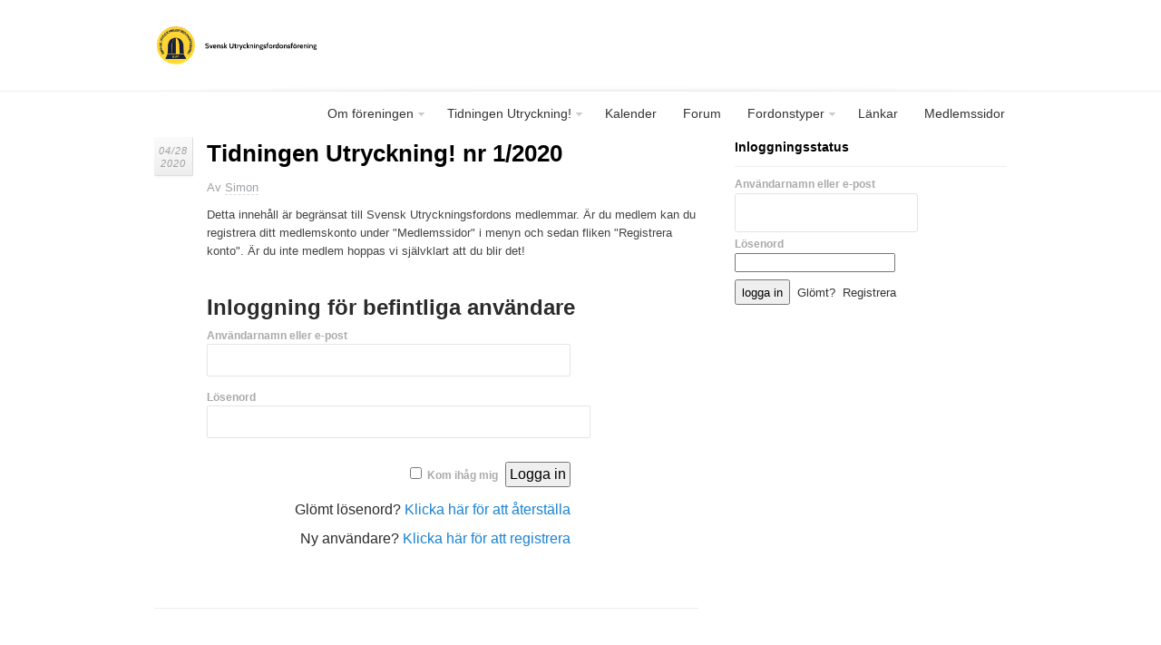

--- FILE ---
content_type: text/html; charset=UTF-8
request_url: https://utryckningsfordon.se/tidningen-utryckning-nr-1-2020/
body_size: 5784
content:
<!DOCTYPE html PUBLIC "-//W3C//DTD XHTML 1.0 Transitional//EN" "http://www.w3.org/TR/xhtml1/DTD/xhtml1-transitional.dtd">
<html xmlns="http://www.w3.org/1999/xhtml" lang="sv-SE" xml:lang="sv-SE">
<head>
<meta http-equiv="Content-Type" content="text/html" charset="UTF-8" />
<meta name="viewport" content="width=device-width, initial-scale=1, maximum-scale=1">
<title>  Tidningen Utryckning! nr 1/2020 | Svensk Utryckningsfordonsförening</title>
<link rel="profile" href="http://gmpg.org/xfn/11" />
<link rel="alternate" type="application/rss+xml" title="Svensk Utryckningsfordonsförening RSS Feed" href="https://utryckningsfordon.se/feed/" />
<link rel="alternate" type="application/atom+xml" title="Svensk Utryckningsfordonsförening Atom Feed" href="https://utryckningsfordon.se/feed/atom/" />
<link rel="pingback" href="https://utryckningsfordon.se/wopre/xmlrpc.php" />
<!--[if lt IE 9]>
	<script src="https://utryckningsfordon.se/wopre/wp-content/themes/estudio/js/css3-mediaqueries.js"></script>
<![endif]-->
<script src="https://utryckningsfordon.se/wopre/wp-content/themes/estudio/js/jquery.min.js"></script>
<script type='text/javascript'>
	jQuery(document).ready(function() {
		$('#content-slider-1').royalSlider({
			autoHeight: true,
			arrowsNav: false,
			fadeinLoadedSlide: false,
			controlNavigationSpacing: 0,
			controlNavigation: 'tabs',
			imageScaleMode: 'none',
			imageAlignCenter:false,
			loop: false,
			loopRewind: true,
			numImagesToPreload: 6,
			keyboardNavEnabled: true,
			transitionType: 'fade',
			usePreloader: true
		});
	});
</script>
<meta name='robots' content='max-image-preview:large' />
<link rel='dns-prefetch' href='//s.w.org' />
<link rel="alternate" type="application/rss+xml" title="Svensk Utryckningsfordonsförening &raquo; flöde" href="https://utryckningsfordon.se/feed/" />
<link rel="alternate" type="application/rss+xml" title="Svensk Utryckningsfordonsförening &raquo; kommentarsflöde" href="https://utryckningsfordon.se/comments/feed/" />
<link rel="alternate" type="application/rss+xml" title="Svensk Utryckningsfordonsförening &raquo; Tidningen Utryckning! nr 1/2020 kommentarsflöde" href="https://utryckningsfordon.se/tidningen-utryckning-nr-1-2020/feed/" />
		<script type="text/javascript">
			window._wpemojiSettings = {"baseUrl":"https:\/\/s.w.org\/images\/core\/emoji\/13.0.1\/72x72\/","ext":".png","svgUrl":"https:\/\/s.w.org\/images\/core\/emoji\/13.0.1\/svg\/","svgExt":".svg","source":{"concatemoji":"https:\/\/utryckningsfordon.se\/wopre\/wp-includes\/js\/wp-emoji-release.min.js?ver=5.7.14"}};
			!function(e,a,t){var n,r,o,i=a.createElement("canvas"),p=i.getContext&&i.getContext("2d");function s(e,t){var a=String.fromCharCode;p.clearRect(0,0,i.width,i.height),p.fillText(a.apply(this,e),0,0);e=i.toDataURL();return p.clearRect(0,0,i.width,i.height),p.fillText(a.apply(this,t),0,0),e===i.toDataURL()}function c(e){var t=a.createElement("script");t.src=e,t.defer=t.type="text/javascript",a.getElementsByTagName("head")[0].appendChild(t)}for(o=Array("flag","emoji"),t.supports={everything:!0,everythingExceptFlag:!0},r=0;r<o.length;r++)t.supports[o[r]]=function(e){if(!p||!p.fillText)return!1;switch(p.textBaseline="top",p.font="600 32px Arial",e){case"flag":return s([127987,65039,8205,9895,65039],[127987,65039,8203,9895,65039])?!1:!s([55356,56826,55356,56819],[55356,56826,8203,55356,56819])&&!s([55356,57332,56128,56423,56128,56418,56128,56421,56128,56430,56128,56423,56128,56447],[55356,57332,8203,56128,56423,8203,56128,56418,8203,56128,56421,8203,56128,56430,8203,56128,56423,8203,56128,56447]);case"emoji":return!s([55357,56424,8205,55356,57212],[55357,56424,8203,55356,57212])}return!1}(o[r]),t.supports.everything=t.supports.everything&&t.supports[o[r]],"flag"!==o[r]&&(t.supports.everythingExceptFlag=t.supports.everythingExceptFlag&&t.supports[o[r]]);t.supports.everythingExceptFlag=t.supports.everythingExceptFlag&&!t.supports.flag,t.DOMReady=!1,t.readyCallback=function(){t.DOMReady=!0},t.supports.everything||(n=function(){t.readyCallback()},a.addEventListener?(a.addEventListener("DOMContentLoaded",n,!1),e.addEventListener("load",n,!1)):(e.attachEvent("onload",n),a.attachEvent("onreadystatechange",function(){"complete"===a.readyState&&t.readyCallback()})),(n=t.source||{}).concatemoji?c(n.concatemoji):n.wpemoji&&n.twemoji&&(c(n.twemoji),c(n.wpemoji)))}(window,document,window._wpemojiSettings);
		</script>
		<meta content="estudio v.1.0.1" name="generator"/><meta content="Theme Junkie Framework v.1.0.2" name="generator"/><style type="text/css">
img.wp-smiley,
img.emoji {
	display: inline !important;
	border: none !important;
	box-shadow: none !important;
	height: 1em !important;
	width: 1em !important;
	margin: 0 .07em !important;
	vertical-align: -0.1em !important;
	background: none !important;
	padding: 0 !important;
}
</style>
	<link rel='stylesheet' id='srfPrettyLinksStyleSheets-css'  href='http://utryckningsfordon.se/wopre/wp-content/plugins/pretty-file-links//styles/prettylinks_split.css?ver=5.7.14' type='text/css' media='all' />
<link rel='stylesheet' id='shortcodes-css'  href='https://utryckningsfordon.se/wopre/wp-content/themes/estudio/functions/shortcodes/shortcodes.css?ver=5.7.14' type='text/css' media='all' />
<link rel='stylesheet' id='wp-block-library-css'  href='https://utryckningsfordon.se/wopre/wp-includes/css/dist/block-library/style.min.css?ver=5.7.14' type='text/css' media='all' />
<link rel='stylesheet' id='thumbs_rating_styles-css'  href='https://utryckningsfordon.se/wopre/wp-content/plugins/link-library/upvote-downvote/css/style.css?ver=1.0.0' type='text/css' media='all' />
<link rel='stylesheet' id='theme-css'  href='https://utryckningsfordon.se/wopre/wp-content/themes/estudio/style.css?ver=5.7.14' type='text/css' media='all' />
<link rel='stylesheet' id='royalslider-css'  href='https://utryckningsfordon.se/wopre/wp-content/themes/estudio/js/royalslider/royalslider.css?ver=5.7.14' type='text/css' media='all' />
<link rel='stylesheet' id='royalslider-default-css'  href='https://utryckningsfordon.se/wopre/wp-content/themes/estudio/js/royalslider/skins/default/rs-default.css?ver=5.7.14' type='text/css' media='all' />
<link rel='stylesheet' id='color-css'  href='https://utryckningsfordon.se/wopre/wp-content/themes/estudio/css/color-default.css?ver=5.7.14' type='text/css' media='all' />
<link rel='stylesheet' id='responsive-css'  href='https://utryckningsfordon.se/wopre/wp-content/themes/estudio/css/responsive.css?ver=5.7.14' type='text/css' media='all' />
<link rel='stylesheet' id='custom-css'  href='https://utryckningsfordon.se/wopre/wp-content/themes/estudio/custom.css?ver=5.7.14' type='text/css' media='all' />
<link rel='stylesheet' id='wp-members-css'  href='https://utryckningsfordon.se/wopre/wp-content/plugins/wp-members/assets/css/forms/generic-no-float.min.css?ver=3.3.8' type='text/css' media='all' />
<script type='text/javascript' src='https://utryckningsfordon.se/wopre/wp-content/themes/estudio/js/jquery-ui-1.8.5.custom.min.js?ver=1.8.5' id='jquery-ui-js'></script>
<script type='text/javascript' src='https://utryckningsfordon.se/wopre/wp-content/themes/estudio/js/royalslider/jquery.royalslider.min.js?ver=9.4.92' id='jquery-royalslider-js'></script>
<script type='text/javascript' src='https://utryckningsfordon.se/wopre/wp-content/themes/estudio/js/jquery.flexslider-min.js?ver=2.2.0' id='jquery-flexslider-js'></script>
<script type='text/javascript' src='https://utryckningsfordon.se/wopre/wp-content/themes/estudio/js/superfish.js?ver=1.4.2' id='jquery-superfish-js'></script>
<script type='text/javascript' src='https://utryckningsfordon.se/wopre/wp-content/themes/estudio/js/jquery.quicksand.js?ver=1.3' id='jquery-quicksand-js'></script>
<script type='text/javascript' src='https://utryckningsfordon.se/wopre/wp-content/themes/estudio/js/html5.js?ver=1.0' id='html5-js'></script>
<script type='text/javascript' src='https://utryckningsfordon.se/wopre/wp-content/themes/estudio/js/custom.js?ver=1.0' id='jquery-custom-js'></script>
<script type='text/javascript' src='https://utryckningsfordon.se/wopre/wp-content/themes/estudio/functions/shortcodes/shortcodes.js?ver=1.0.0' id='tj_shortcodes-js'></script>
<link rel="https://api.w.org/" href="https://utryckningsfordon.se/wp-json/" /><link rel="alternate" type="application/json" href="https://utryckningsfordon.se/wp-json/wp/v2/posts/7183" /><link rel="EditURI" type="application/rsd+xml" title="RSD" href="https://utryckningsfordon.se/wopre/xmlrpc.php?rsd" />
<link rel="wlwmanifest" type="application/wlwmanifest+xml" href="https://utryckningsfordon.se/wopre/wp-includes/wlwmanifest.xml" /> 
<meta name="generator" content="WordPress 5.7.14" />
<link rel="canonical" href="https://utryckningsfordon.se/tidningen-utryckning-nr-1-2020/" />
<link rel='shortlink' href='https://utryckningsfordon.se/?p=7183' />
<link rel="alternate" type="application/json+oembed" href="https://utryckningsfordon.se/wp-json/oembed/1.0/embed?url=https%3A%2F%2Futryckningsfordon.se%2Ftidningen-utryckning-nr-1-2020%2F" />
<link rel="alternate" type="text/xml+oembed" href="https://utryckningsfordon.se/wp-json/oembed/1.0/embed?url=https%3A%2F%2Futryckningsfordon.se%2Ftidningen-utryckning-nr-1-2020%2F&#038;format=xml" />
<link rel="shortcut icon" href="http://utryckningsfordon.se/wopre/wp-content/uploads/2012/09/suflogg99.png" /><!-- Custom Styling -->
<style type="text/css">
body { }
#featured-content,
#latest-posts {
  margin-bottom: 25px;
}
.single .post-thumb {
    display: none;
}
#logo {
  margin-top: 25px;
  height: 50px;
}
</style>
<style type="text/css" id="custom-background-css">
body.custom-background { background-color: #ffffff; }
</style>
	</head>
<body class="post-template-default single single-post postid-7183 single-format-standard custom-background chrome">
    	<div id="header">
		<div class="container">
							<a href="https://utryckningsfordon.se">
					<img src="http://utryckningsfordon.se/wopre/wp-content/uploads/2023/04/sufloggo10099.png" alt="Svensk Utryckningsfordonsförening" id="logo"/>
				</a>
						<div id="primary-nav" class="container">
				<ul id="primary-navigation" class="nav"><li id="menu-item-6180" class="menu-item menu-item-type-post_type menu-item-object-page menu-item-has-children menu-item-6180"><a href="https://utryckningsfordon.se/sample-page/">Om föreningen</a>
<ul class="sub-menu">
	<li id="menu-item-6181" class="menu-item menu-item-type-post_type menu-item-object-page menu-item-6181"><a href="https://utryckningsfordon.se/sample-page/">Föreningen SUF</a></li>
	<li id="menu-item-6182" class="menu-item menu-item-type-post_type menu-item-object-page menu-item-6182"><a href="https://utryckningsfordon.se/bli-medlem/">Bli medlem</a></li>
	<li id="menu-item-6183" class="menu-item menu-item-type-post_type menu-item-object-page menu-item-6183"><a href="https://utryckningsfordon.se/kontaktinformation/">Kontaktuppgifter för SUF</a></li>
	<li id="menu-item-6184" class="menu-item menu-item-type-post_type menu-item-object-page menu-item-6184"><a href="https://utryckningsfordon.se/sufs-fototips-hur-tar-jag-battre-bilder/">SUF:s Fototips – Hur tar jag bättre bilder?</a></li>
</ul>
</li>
<li id="menu-item-6233" class="menu-item menu-item-type-custom menu-item-object-custom menu-item-home menu-item-has-children menu-item-6233"><a href="http://utryckningsfordon.se/">Tidningen Utryckning!</a>
<ul class="sub-menu">
	<li id="menu-item-6189" class="menu-item menu-item-type-post_type menu-item-object-page menu-item-6189"><a href="https://utryckningsfordon.se/utryckning-tidning/">UTRYCKNING!</a></li>
	<li id="menu-item-6188" class="menu-item menu-item-type-post_type menu-item-object-page menu-item-6188"><a href="https://utryckningsfordon.se/tidningen-utryckning/">Senaste numret</a></li>
	<li id="menu-item-6185" class="menu-item menu-item-type-post_type menu-item-object-page menu-item-6185"><a href="https://utryckningsfordon.se/annonsera/">Annonsera</a></li>
	<li id="menu-item-6187" class="menu-item menu-item-type-post_type menu-item-object-page menu-item-6187"><a href="https://utryckningsfordon.se/redaktionen-har-ordet/">Redaktionen har ordet</a></li>
</ul>
</li>
<li id="menu-item-6190" class="menu-item menu-item-type-post_type menu-item-object-page menu-item-6190"><a href="https://utryckningsfordon.se/kalender/">Kalender</a></li>
<li id="menu-item-6191" class="menu-item menu-item-type-custom menu-item-object-custom menu-item-6191"><a href="http://www.xnews.se/utr/">Forum</a></li>
<li id="menu-item-6192" class="menu-item menu-item-type-custom menu-item-object-custom menu-item-home menu-item-has-children menu-item-6192"><a href="http://utryckningsfordon.se/">Fordonstyper</a>
<ul class="sub-menu">
	<li id="menu-item-6194" class="menu-item menu-item-type-post_type menu-item-object-page menu-item-has-children menu-item-6194"><a href="https://utryckningsfordon.se/ambulans-och-sjukvard/">Ambulans och Sjukvård</a>
	<ul class="sub-menu">
		<li id="menu-item-6193" class="menu-item menu-item-type-post_type menu-item-object-page menu-item-6193"><a href="https://utryckningsfordon.se/akutbilar/">Akutbilar</a></li>
		<li id="menu-item-6195" class="menu-item menu-item-type-post_type menu-item-object-page menu-item-6195"><a href="https://utryckningsfordon.se/ambulanser/">Ambulanser</a></li>
		<li id="menu-item-6196" class="menu-item menu-item-type-post_type menu-item-object-page menu-item-6196"><a href="https://utryckningsfordon.se/bedomningsbilarsingel-responder/">Bedömningsbilar/Singel responder</a></li>
		<li id="menu-item-6198" class="menu-item menu-item-type-post_type menu-item-object-page menu-item-6198"><a href="https://utryckningsfordon.se/ambulans-helikoptrar/">Helikoptrar</a></li>
		<li id="menu-item-6199" class="menu-item menu-item-type-post_type menu-item-object-page menu-item-6199"><a href="https://utryckningsfordon.se/sjuktransportbilar/">Sjuktransportbilar</a></li>
		<li id="menu-item-6201" class="menu-item menu-item-type-post_type menu-item-object-page menu-item-6201"><a href="https://utryckningsfordon.se/ambulans-ovrigt/">Övrigt / Special</a></li>
	</ul>
</li>
	<li id="menu-item-6203" class="menu-item menu-item-type-post_type menu-item-object-page menu-item-has-children menu-item-6203"><a href="https://utryckningsfordon.se/brand-och-raddning/">Brand och räddning</a>
	<ul class="sub-menu">
		<li id="menu-item-6202" class="menu-item menu-item-type-post_type menu-item-object-page menu-item-6202"><a href="https://utryckningsfordon.se/befalsbilar-ledningsfordon/">Befälsbilar / Ledningsfordon</a></li>
		<li id="menu-item-6204" class="menu-item menu-item-type-post_type menu-item-object-page menu-item-6204"><a href="https://utryckningsfordon.se/containerbilar/">Containerbilar/Lastväxlare</a></li>
		<li id="menu-item-6205" class="menu-item menu-item-type-post_type menu-item-object-page menu-item-6205"><a href="https://utryckningsfordon.se/fip-bilar/">FIP/FIB</a></li>
		<li id="menu-item-6206" class="menu-item menu-item-type-post_type menu-item-object-page menu-item-6206"><a href="https://utryckningsfordon.se/havare/">Hävare</a></li>
		<li id="menu-item-6207" class="menu-item menu-item-type-post_type menu-item-object-page menu-item-6207"><a href="https://utryckningsfordon.se/ivpa/">IVPA</a></li>
		<li id="menu-item-6208" class="menu-item menu-item-type-post_type menu-item-object-page menu-item-6208"><a href="https://utryckningsfordon.se/slackbil-ej-bas/">Släck-/Räddningsbilar (Ej BAS)</a></li>
		<li id="menu-item-6209" class="menu-item menu-item-type-post_type menu-item-object-page menu-item-6209"><a href="https://utryckningsfordon.se/slack-raddningsbilar-bas/">Släck-/Räddningsbilar BAS</a></li>
		<li id="menu-item-6210" class="menu-item menu-item-type-post_type menu-item-object-page menu-item-6210"><a href="https://utryckningsfordon.se/brand-special/">Special</a></li>
		<li id="menu-item-6211" class="menu-item menu-item-type-post_type menu-item-object-page menu-item-6211"><a href="https://utryckningsfordon.se/stegbilar/">Stegbilar</a></li>
		<li id="menu-item-6212" class="menu-item menu-item-type-post_type menu-item-object-page menu-item-6212"><a href="https://utryckningsfordon.se/tankbilar/">Tankbilar</a></li>
		<li id="menu-item-6213" class="menu-item menu-item-type-post_type menu-item-object-page menu-item-6213"><a href="https://utryckningsfordon.se/terrangbilar/">Terrängbilar</a></li>
	</ul>
</li>
	<li id="menu-item-6217" class="menu-item menu-item-type-post_type menu-item-object-page menu-item-has-children menu-item-6217"><a href="https://utryckningsfordon.se/polis-och-tull/">Polis och Tull</a>
	<ul class="sub-menu">
		<li id="menu-item-6215" class="menu-item menu-item-type-post_type menu-item-object-page menu-item-6215"><a href="https://utryckningsfordon.se/polismotorcyklar/">Motorcyklar</a></li>
		<li id="menu-item-6216" class="menu-item menu-item-type-post_type menu-item-object-page menu-item-6216"><a href="https://utryckningsfordon.se/polis-special/">Specialfordon</a></li>
		<li id="menu-item-6218" class="menu-item menu-item-type-post_type menu-item-object-page menu-item-6218"><a href="https://utryckningsfordon.se/polisbussar/">Polisbussar</a></li>
		<li id="menu-item-6219" class="menu-item menu-item-type-post_type menu-item-object-page menu-item-6219"><a href="https://utryckningsfordon.se/polis-radiobilar/">Radiobilar</a></li>
		<li id="menu-item-6214" class="menu-item menu-item-type-post_type menu-item-object-page menu-item-6214"><a href="https://utryckningsfordon.se/polishelikoptrar/">Helikoptrar</a></li>
		<li id="menu-item-7494" class="menu-item menu-item-type-post_type menu-item-object-page menu-item-7494"><a href="https://utryckningsfordon.se/hundbilar/">Hundbilar</a></li>
		<li id="menu-item-6220" class="menu-item menu-item-type-post_type menu-item-object-page menu-item-6220"><a href="https://utryckningsfordon.se/tull/">Tull</a></li>
	</ul>
</li>
</ul>
</li>
<li id="menu-item-6222" class="menu-item menu-item-type-post_type menu-item-object-page menu-item-6222"><a href="https://utryckningsfordon.se/lankar/">Länkar</a></li>
<li id="menu-item-6223" class="menu-item menu-item-type-post_type menu-item-object-page menu-item-6223"><a href="https://utryckningsfordon.se/medlemssidor/">Medlemssidor</a></li>
</ul>				<div class="btn-nav-right">
					Menu 
				</div><!-- .btn-nav-right -->				
			</div><!-- #primary-nav -->
			<div class="clear"></div>
	
		</div><!-- .container -->
	</div><!-- #header -->

			<nav id="mobile-menu">
				<div class="container">
					<ul id="responsive-menu" class="ul"><li class="menu-item menu-item-type-post_type menu-item-object-page menu-item-has-children menu-item-6180"><a href="https://utryckningsfordon.se/sample-page/">Om föreningen</a>
<ul class="sub-menu">
	<li class="menu-item menu-item-type-post_type menu-item-object-page menu-item-6181"><a href="https://utryckningsfordon.se/sample-page/">Föreningen SUF</a></li>
	<li class="menu-item menu-item-type-post_type menu-item-object-page menu-item-6182"><a href="https://utryckningsfordon.se/bli-medlem/">Bli medlem</a></li>
	<li class="menu-item menu-item-type-post_type menu-item-object-page menu-item-6183"><a href="https://utryckningsfordon.se/kontaktinformation/">Kontaktuppgifter för SUF</a></li>
	<li class="menu-item menu-item-type-post_type menu-item-object-page menu-item-6184"><a href="https://utryckningsfordon.se/sufs-fototips-hur-tar-jag-battre-bilder/">SUF:s Fototips – Hur tar jag bättre bilder?</a></li>
</ul>
</li>
<li class="menu-item menu-item-type-custom menu-item-object-custom menu-item-home menu-item-has-children menu-item-6233"><a href="http://utryckningsfordon.se/">Tidningen Utryckning!</a>
<ul class="sub-menu">
	<li class="menu-item menu-item-type-post_type menu-item-object-page menu-item-6189"><a href="https://utryckningsfordon.se/utryckning-tidning/">UTRYCKNING!</a></li>
	<li class="menu-item menu-item-type-post_type menu-item-object-page menu-item-6188"><a href="https://utryckningsfordon.se/tidningen-utryckning/">Senaste numret</a></li>
	<li class="menu-item menu-item-type-post_type menu-item-object-page menu-item-6185"><a href="https://utryckningsfordon.se/annonsera/">Annonsera</a></li>
	<li class="menu-item menu-item-type-post_type menu-item-object-page menu-item-6187"><a href="https://utryckningsfordon.se/redaktionen-har-ordet/">Redaktionen har ordet</a></li>
</ul>
</li>
<li class="menu-item menu-item-type-post_type menu-item-object-page menu-item-6190"><a href="https://utryckningsfordon.se/kalender/">Kalender</a></li>
<li class="menu-item menu-item-type-custom menu-item-object-custom menu-item-6191"><a href="http://www.xnews.se/utr/">Forum</a></li>
<li class="menu-item menu-item-type-custom menu-item-object-custom menu-item-home menu-item-has-children menu-item-6192"><a href="http://utryckningsfordon.se/">Fordonstyper</a>
<ul class="sub-menu">
	<li class="menu-item menu-item-type-post_type menu-item-object-page menu-item-has-children menu-item-6194"><a href="https://utryckningsfordon.se/ambulans-och-sjukvard/">Ambulans och Sjukvård</a>
	<ul class="sub-menu">
		<li class="menu-item menu-item-type-post_type menu-item-object-page menu-item-6193"><a href="https://utryckningsfordon.se/akutbilar/">Akutbilar</a></li>
		<li class="menu-item menu-item-type-post_type menu-item-object-page menu-item-6195"><a href="https://utryckningsfordon.se/ambulanser/">Ambulanser</a></li>
		<li class="menu-item menu-item-type-post_type menu-item-object-page menu-item-6196"><a href="https://utryckningsfordon.se/bedomningsbilarsingel-responder/">Bedömningsbilar/Singel responder</a></li>
		<li class="menu-item menu-item-type-post_type menu-item-object-page menu-item-6198"><a href="https://utryckningsfordon.se/ambulans-helikoptrar/">Helikoptrar</a></li>
		<li class="menu-item menu-item-type-post_type menu-item-object-page menu-item-6199"><a href="https://utryckningsfordon.se/sjuktransportbilar/">Sjuktransportbilar</a></li>
		<li class="menu-item menu-item-type-post_type menu-item-object-page menu-item-6201"><a href="https://utryckningsfordon.se/ambulans-ovrigt/">Övrigt / Special</a></li>
	</ul>
</li>
	<li class="menu-item menu-item-type-post_type menu-item-object-page menu-item-has-children menu-item-6203"><a href="https://utryckningsfordon.se/brand-och-raddning/">Brand och räddning</a>
	<ul class="sub-menu">
		<li class="menu-item menu-item-type-post_type menu-item-object-page menu-item-6202"><a href="https://utryckningsfordon.se/befalsbilar-ledningsfordon/">Befälsbilar / Ledningsfordon</a></li>
		<li class="menu-item menu-item-type-post_type menu-item-object-page menu-item-6204"><a href="https://utryckningsfordon.se/containerbilar/">Containerbilar/Lastväxlare</a></li>
		<li class="menu-item menu-item-type-post_type menu-item-object-page menu-item-6205"><a href="https://utryckningsfordon.se/fip-bilar/">FIP/FIB</a></li>
		<li class="menu-item menu-item-type-post_type menu-item-object-page menu-item-6206"><a href="https://utryckningsfordon.se/havare/">Hävare</a></li>
		<li class="menu-item menu-item-type-post_type menu-item-object-page menu-item-6207"><a href="https://utryckningsfordon.se/ivpa/">IVPA</a></li>
		<li class="menu-item menu-item-type-post_type menu-item-object-page menu-item-6208"><a href="https://utryckningsfordon.se/slackbil-ej-bas/">Släck-/Räddningsbilar (Ej BAS)</a></li>
		<li class="menu-item menu-item-type-post_type menu-item-object-page menu-item-6209"><a href="https://utryckningsfordon.se/slack-raddningsbilar-bas/">Släck-/Räddningsbilar BAS</a></li>
		<li class="menu-item menu-item-type-post_type menu-item-object-page menu-item-6210"><a href="https://utryckningsfordon.se/brand-special/">Special</a></li>
		<li class="menu-item menu-item-type-post_type menu-item-object-page menu-item-6211"><a href="https://utryckningsfordon.se/stegbilar/">Stegbilar</a></li>
		<li class="menu-item menu-item-type-post_type menu-item-object-page menu-item-6212"><a href="https://utryckningsfordon.se/tankbilar/">Tankbilar</a></li>
		<li class="menu-item menu-item-type-post_type menu-item-object-page menu-item-6213"><a href="https://utryckningsfordon.se/terrangbilar/">Terrängbilar</a></li>
	</ul>
</li>
	<li class="menu-item menu-item-type-post_type menu-item-object-page menu-item-has-children menu-item-6217"><a href="https://utryckningsfordon.se/polis-och-tull/">Polis och Tull</a>
	<ul class="sub-menu">
		<li class="menu-item menu-item-type-post_type menu-item-object-page menu-item-6215"><a href="https://utryckningsfordon.se/polismotorcyklar/">Motorcyklar</a></li>
		<li class="menu-item menu-item-type-post_type menu-item-object-page menu-item-6216"><a href="https://utryckningsfordon.se/polis-special/">Specialfordon</a></li>
		<li class="menu-item menu-item-type-post_type menu-item-object-page menu-item-6218"><a href="https://utryckningsfordon.se/polisbussar/">Polisbussar</a></li>
		<li class="menu-item menu-item-type-post_type menu-item-object-page menu-item-6219"><a href="https://utryckningsfordon.se/polis-radiobilar/">Radiobilar</a></li>
		<li class="menu-item menu-item-type-post_type menu-item-object-page menu-item-6214"><a href="https://utryckningsfordon.se/polishelikoptrar/">Helikoptrar</a></li>
		<li class="menu-item menu-item-type-post_type menu-item-object-page menu-item-7494"><a href="https://utryckningsfordon.se/hundbilar/">Hundbilar</a></li>
		<li class="menu-item menu-item-type-post_type menu-item-object-page menu-item-6220"><a href="https://utryckningsfordon.se/tull/">Tull</a></li>
	</ul>
</li>
</ul>
</li>
<li class="menu-item menu-item-type-post_type menu-item-object-page menu-item-6222"><a href="https://utryckningsfordon.se/lankar/">Länkar</a></li>
<li class="menu-item menu-item-type-post_type menu-item-object-page menu-item-6223"><a href="https://utryckningsfordon.se/medlemssidor/">Medlemssidor</a></li>
</ul>				</div><!-- .container -->
			</nav><!-- #mobile-menu -->			
	
	<div id="main" class="container">
	<div id="content">
	
					
			<article id="post-7183" class="post-7183 post type-post status-publish format-standard has-post-thumbnail hentry category-okategoriserade">
	

	
	<div class="published">
		<span>04/28</span>
		<span>2020</span>
	</div><!-- .published -->
	
	<div class="loop-content">		
	
					<h1 class="entry-title">Tidningen Utryckning! nr 1/2020</h1>
						
		<div class="entry-meta entry-header">
			Av <a href="https://utryckningsfordon.se/author/simon/" title="Inlägg av Simon" rel="author">Simon</a>					</div><!-- .entry-meta .entry-header -->
			
		
					
			<div class="entry-content">
				<div id="wpmem_restricted_msg"><p>Detta innehåll är begränsat till Svensk Utryckningsfordons medlemmar.

Är du medlem kan du registrera ditt medlemskonto under "Medlemssidor" i menyn
och sedan fliken "Registrera konto".

Är du inte medlem hoppas vi självklart att du blir det!</p></div><div id="wpmem_login"><a id="login"></a><form action="https://utryckningsfordon.se/tidningen-utryckning-nr-1-2020/" method="POST" id="wpmem_login_form" class="form"><input type="hidden" id="_wpmem_login_nonce" name="_wpmem_login_nonce" value="bdcdd2916f" /><input type="hidden" name="_wp_http_referer" value="/tidningen-utryckning-nr-1-2020/" /><fieldset><legend>Inloggning för befintliga användare</legend><label for="log">Användarnamn eller e-post</label><div class="div_text"><input name="log" type="text" id="log" value="" class="username" required  /></div><label for="pwd">Lösenord</label><div class="div_text"><input name="pwd" type="password" id="pwd" class="password" required  /></div><input name="redirect_to" type="hidden" value="/tidningen-utryckning-nr-1-2020/" /><input name="a" type="hidden" value="login" /><div class="button_div"><input name="rememberme" type="checkbox" id="rememberme" value="forever" />&nbsp;<label for="rememberme">Kom ihåg mig</label>&nbsp;&nbsp;<input type="submit" name="Submit" value="Logga in" class="buttons" /></div><div class="link-text"><span class="link-text-forgot">Glömt lösenord?&nbsp;<a href="http://utryckningsfordon.se/wopre/medlemssidor/?a=pwdreset">Klicka här för att återställa</a></span></div><div class="link-text"><span class="link-text-register">Ny användare?&nbsp;<a href="https://utryckningsfordon.se/inloggning/">Klicka här för att registrera</a></span></div></fieldset></form></div>							</div><!-- .entry-content -->
			
						
			
	</div><!-- .loop-content -->
	
	<div class="clear"></div>

</article><!-- #post -->
											
					  		
			
	</div><!-- #content -->

	<div id="sidebar">
		<aside id="widget_wpmemwidget-5" class="widget wp-members"><div id="wp-members"><h3 class="widget-title">Inloggningsstatus</h3><form name="form" method="post" action="https://utryckningsfordon.se/tidningen-utryckning-nr-1-2020/"><fieldset><label for="username">Användarnamn eller e-post</label><div class="div_texbox"><input type="text" name="log" class="username" id="username" /></div><label for="password">Lösenord</label><div class="div_texbox"><input type="password" name="pwd" class="password" id="password" /></div><input type="hidden" name="rememberme" value="forever" /><input type="hidden" name="redirect_to" value="https://utryckningsfordon.se/tidningen-utryckning-nr-1-2020/" /><input type="hidden" name="a" value="login" /><input type="hidden" name="slog" value="true" /><div class="button_div"><input type="submit" name="Submit" class="buttons" value="logga in" /> <a href="http://utryckningsfordon.se/wopre/medlemssidor/?a=pwdreset">Glömt?</a>&nbsp; <a href="https://utryckningsfordon.se/inloggning/">Registrera</a></div></fieldset></form></div></aside>	</div><!-- #sidebar -->
<div class="clear"></div>
</div><!-- #main -->

	<footer id="footer">
	
				
			<div id="footer-columns">
				<div class="container">
			
					<div class="footer-column-1">
						<aside id="widget_wpmemwidget-2" class="widget wp-members"><div id="wp-members"><h3 class="widget-title">Inloggningsstatus</h3><form name="form" method="post" action="https://utryckningsfordon.se/tidningen-utryckning-nr-1-2020/"><fieldset><label for="username">Användarnamn eller e-post</label><div class="div_texbox"><input type="text" name="log" class="username" id="username" /></div><label for="password">Lösenord</label><div class="div_texbox"><input type="password" name="pwd" class="password" id="password" /></div><input type="hidden" name="rememberme" value="forever" /><input type="hidden" name="redirect_to" value="https://utryckningsfordon.se/tidningen-utryckning-nr-1-2020/" /><input type="hidden" name="a" value="login" /><input type="hidden" name="slog" value="true" /><div class="button_div"><input type="submit" name="Submit" class="buttons" value="logga in" /> <a href="http://utryckningsfordon.se/wopre/medlemssidor/?a=pwdreset">Glömt?</a>&nbsp; <a href="https://utryckningsfordon.se/inloggning/">Registrera</a></div></fieldset></form></div></aside>					</div><!-- .footer-column-1 -->
					
					<div class="footer-column-2">
											</div><!-- .footer-column-2 -->
	
					<div class="footer-column-3">
											</div><!-- .footer-column-3 -->
	
					<div class="footer-column-4">
											</div><!-- .footer-column-4 -->								
								
					<div class="clear"></div>
					
				</div><!-- .container -->
					
			</div><!-- #footer-columns -->
		
						
		<div id="copyright">
			<div class="container">
				<p>&copy;  <a href="https://utryckningsfordon.se">Svensk Utryckningsfordonsförening</a>. All rights reserved. Design hemsida Larm-Söderhamn Media</p>
			</div>
		</div><!-- .copyright -->
		
	</footer><!-- #footer -->
	
<script type='text/javascript' src='https://utryckningsfordon.se/wopre/wp-includes/js/comment-reply.min.js?ver=5.7.14' id='comment-reply-js'></script>
<script type='text/javascript' src='https://utryckningsfordon.se/wopre/wp-includes/js/wp-embed.min.js?ver=5.7.14' id='wp-embed-js'></script>

</body>
</html>